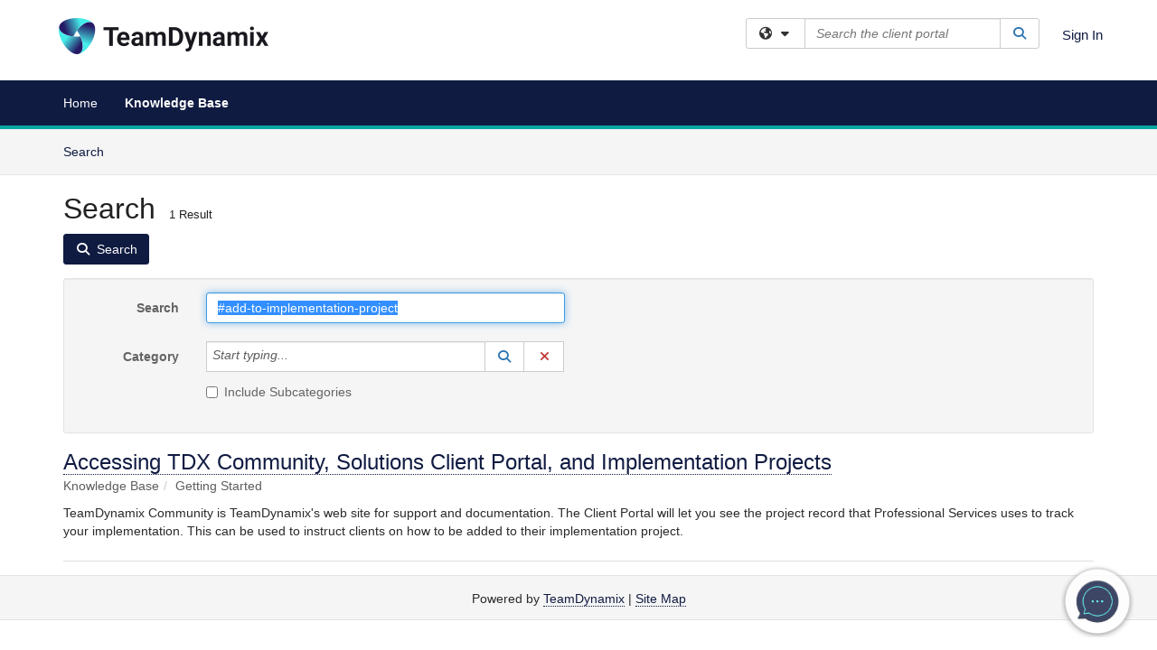

--- FILE ---
content_type: text/html; charset=utf-8
request_url: https://solutions.teamdynamix.com/TDClient/1965/Portal/KB/Search?SearchText=%2523add-to-implementation-project
body_size: 13701
content:

<!DOCTYPE html>

<html lang="en" xmlns="http://www.w3.org/1999/xhtml">
<head><meta name="viewport" content="width=device-width, initial-scale=1.0" /><!-- Google Tag Manager -->
<script>(function(w,d,s,l,i){w[l]=w[l]||[];w[l].push({'gtm.start':
new Date().getTime(),event:'gtm.js'});var f=d.getElementsByTagName(s)[0],
j=d.createElement(s),dl=l!='dataLayer'?'&l='+l:'';j.async=true;j.src=
'https://www.googletagmanager.com/gtm.js?id='+i+dl;f.parentNode.insertBefore(j,f);
})(window,document,'script','dataLayer','GTM-WR9V5K73');</script>
<!-- End Google Tag Manager --><script>
  window.TdxGtmContext = {"User":{"Id":0,"UID":"00000000-0000-0000-0000-000000000000","UserName":"","FullName":"Public User","AlertEmail":"publicuser@noreply.com","Role":"Experience User","HasTDNext":false,"StandardApplicationNames":null,"TicketApplicationNames":[],"AssetApplicationNames":[],"ClientPortalApplicationNames":[],"Type":"Technician","Analytics":{"Title":null,"Organization":null}},"Partition":{"Id":1001,"Name":"Multi-Tenant 01 Production"},"BillableEntity":{"Id":91,"Name":"TeamDynamix","SalesForceIdentifier":"0013600000EM54YAAT","GWMIID":"6469d62c-5352-46ee-a59e-21c17ad980c5"},"Environment":{"ShortName":"PRD"}};
</script><script src="/TDPortal/Content/Scripts/jquery/2.2.4/jquery.min.js?v=20260109185102"></script><script src="/TDPortal/Content/Scripts/jquery-migrate/1.4.1/jquery-migrate.min.js?v=20260109185102"></script><script src="/TDPortal/Content/Scripts/jquery-ui/1.13.2/jquery-ui-1.13.2.custom.timepicker.min.js?v=20260109185456"></script><link href="/TDPortal/Content/Styles/jquery-ui/1.13.2/jquery-ui.compiled.min.css?v=20260109185458" rel="stylesheet" type="text/css"  /><link href="/TDPortal/Content/bootstrap/3.4.1/dist/css/bootstrap.min.css?v=20260109185102" rel="stylesheet" type="text/css" id="lnkBootstrapCSS" /><script src="/TDPortal/Content/bootstrap/3.4.1/dist/js/bootstrap.min.js?v=20260109185102"></script><link href="/TDPortal/Content/FontAwesome/css/fontawesome.min.css?v=20260109185100" rel="stylesheet" type="text/css" id="lnkFontAwesome" /><link href="/TDPortal/Content/FontAwesome/css/solid.css?v=20260109185100" rel="stylesheet" type="text/css"  /><link href="/TDPortal/Content/FontAwesome/css/regular.css?v=20260109185100" rel="stylesheet" type="text/css"  /><link href="/TDPortal/Content/FontAwesome/css/brands.css?v=20260109185100" rel="stylesheet" type="text/css"  /><link href="/TDPortal/Content/FontAwesome/css/v4-shims.css?v=20260109185100" rel="stylesheet" type="text/css"  /><link href="/TDClient/Styles/bootstrap_custom.min.css?v=20260109185456" rel="stylesheet" type="text/css"  /><link href="/TDClient/Styles/TDStyles.min.css?v=20260109185458" rel="stylesheet" type="text/css"  /><link href="https://solutions.teamdynamix.com/TDPortal/BE/Style/91/TDClient/1965?v=20240426153046" rel="stylesheet" type="text/css" /><script src="/TDPortal/Content/Scripts/tdx/dist/TDJSFramework.compiled.min.js?v=20260109185456"></script><script src="/TDPortal/Content/Scripts/tdx/dist/modalFocusTrap.min.js?v=20260109185452"></script><script src="/TDPortal/Content/Scripts/underscore/1.12.1/underscore-min.js?v=20260109185102"></script>
<script src="/TDClient/Scripts/clientOS.min.js?v=20260109185446"></script>
<script src="/TDClient/Scripts/collapseMe.min.js?v=20260109185446"></script>
<script src="/TDClient/Scripts/tdsearchfilter.min.js?v=20260109185446"></script>
<script src="/TDClient/Scripts/SiteSearch.min.js?v=20260109185446"></script>
<script src="/TDPortal/Content/Scripts/tdx/dist/elasticsearchAutocomplete.min.js?v=20260109185452"></script>


    
    <script async src="//www.googletagmanager.com/gtag/js?id=UA-53008858-3"></script>
    <script>

      $(function () {

        window.dataLayer = window.dataLayer || [];
        function gtag() { dataLayer.push(arguments); }
        gtag('js', new Date());
        // Be sure to set the proper cookie domain to the customer's full subdomain when sending the pageview hit.
        gtag('config', 'UA-53008858-3', { 'cookie_domain': 'solutions.teamdynamix.com' });

        });

    </script>

  

  <script>

      $(function () {
        var masterUi = MasterUI({
          isPostback: false,
          baseUrl: '/TDClient/',
          isTdGoogleAnalyticsEnabled: true,
          isAuthenticated: false
          });

        $('#collapseMe').collapseMe({
          toggleVisibilitySelector: '.navbar-toggle'
        });

        TeamDynamix.addRequiredFieldHelp();
      });

      // The sub-nav menu uses padding-top to position itself below the header bar and main navigation sections. When the
      // window is resized, there is a chance that the content of these header or nav sections wraps, causing the height
      // to change, potentially covering the sub-nav menu, which is obviously a big usability problem. This function
      // listens for when the window size or orientation is changing (and also when the window first loads), and adjusts
      // the padding so that the sub-nav menu appears in the correct location.
      $(window).bind('load ready resize orientationchange', function () {
        var headerHeight = $('#divMstrHeader').height();
        $('#navShim').css({
          "padding-top": headerHeight
        });

        $('#content').css({
          "padding-top": headerHeight,
          "margin-top": headerHeight * -1
        });
      });
  </script>

  
  
  
  <script src="/TDPortal/Content/multiple-select/multiple-select.min.js?v=20260109190914"></script>
<link href="/TDPortal/Content/multiple-select/multiple-select.min.css?v=20260109190914" rel="stylesheet" type="text/css"  />

  <meta name="robots" content="noindex"/>

  <script>

    $(function () {
      $('#ctl00_ctl00_cpContent_cpContent_txtSearch').select();
      $(".js-multiselect").multipleSelect({ selectAll: true });
      // Need to wait for images to load before the search bar position is calculated
      $(window).bind('load', function () {
        // initialize the tag lookup
        var searchFilter = new TeamDynamix.SearchFilter({
          searchFieldSelector: '#ctl00_ctl00_cpContent_cpContent_txtSearch',
          wsUrl: '/TDClient/1965/Portal/WebServices/JSON/TagLookupService.asmx/GetItems'
        });
      });

      $("#ctl00_ctl00_cpContent_cpContent_txtSearch").keydown(function (e) {
        if (e.keyCode === 13) {
          $('#ctl00_ctl00_cpContent_cpContent_btnSearch').click();
        }
      });
    });

  </script>



<title>
	Article Search
</title></head>
<body>
<!-- Google Tag Manager (noscript) -->
<noscript><iframe src="https://www.googletagmanager.com/ns.html?id=GTM-WR9V5K73"
height="0" width="0" style="display:none;visibility:hidden"></iframe></noscript>
<!-- End Google Tag Manager (noscript) -->
<form method="post" action="/TDClient/1965/Portal/KB/Search?SearchText=%2523add-to-implementation-project" onsubmit="javascript:return WebForm_OnSubmit();" id="aspnetForm">
<div class="aspNetHidden">
<input type="hidden" name="__EVENTTARGET" id="__EVENTTARGET" value="" />
<input type="hidden" name="__EVENTARGUMENT" id="__EVENTARGUMENT" value="" />
<input type="hidden" name="__VIEWSTATE" id="__VIEWSTATE" value="dE92Kq7TdPiYrhrRmoMtHF4ql/2nbhCmMS8/IYBkCB8M/8i5M7UMiEIKGygmP8xtk/UCeIregS9lYf/hhlclOm0zrtz1l5uBRsNWGwVY5vzfQmqVxB2HXCvchkr/FdvzLrddbAVXvbBhTMCxBKc/FGY0wE/0JH+f9lL9WoeWz5eVMEBjq3On5ScN1O5+F4kZpwRWI1BsUnWZVGBhnKlwNaU1gXykagKA01WMbrQx9FyR7xTLDM/BdnTokyyDVj52dNQRVWG8hIcJOCkJ/+eeYWktAg3hBs+f9XUWe9yAdeDhQwq1xFhTPsQeKJqVyr78SAgDrsOuqR+yGv/xj7kVgwg+fM/zoTy/JlaO6g+jlbpT49rBmi+gS0bgvRZZv2o1wecVzz3WxB3gL8uP5xWA5Tp3+dRo0ggwyCNCk6S828ddeqPbtL6GpfBqS/3UxO02OWk/G4NA/X89yUO6zYRz4h/iGEJ7eZ66kEv8ti0/+rYouyiDbmW2dp9rE/++5CIScan98KVwHaC7ag9yHG2W7YYJHJV/bYqhbPqPHUTVJBT1zwSLmL86rlLGFk7MVoqqTLHosTZ5c6eTfKWkAF5fFyWzgXVUD2GPWA54JvDAl9+K6rzwZNnjJFkh4vg9jXVfM7zsz/GnchA9xnHMie3ZLfrMoAEMVCS38wo5mSgvzEYCUzGyrM+ZXn8Q9VhsVuBe7VbuwpZvTEPYkpAcWImejow5BaYZ9WNyNRb/ylKM1K1J7cZKxkbQO92ZzcIFQdaMVmujhlckI+IvP59fepavivYJhJsSax86zXEJw/tfQCj+Gc9gf1n/fArvmGCJc/H67FHZJ7nAHyrczoDxfhmMFk2SWfaV4c7QDXgHZOERcK+zMQYZ+wYe24TWMcQRaN3bVFYHWETuK6WTYfi0UPZhdetDJoFHIM9lHVu8ZusxtOZFSdEIhYxdyR770EbtOsxaNrXjHbAUyC/cYH8EfdGuQg8/vgrRwuiCLUjT+iv72/V7dZpy5KbqPkyc5EYuLieBBI9ZLpbjra4GWdAUgGjoXbzBGSfVrIRGB0dzTb76JeeVOTznX98nWxPLZfYNJyhyMIoyyPvOf+HC0wYxUlJzIu1sOeK2afilix6TOetNonn+cXY0vUcBTO2mYaveWv29q3GZYzrY6wTZsVabf1/p3dhJc+RFGT1aWT01J07vPui9HECX0idhuj8zThqeITymHzAblyzAeoOqB6QG/bbJMe4KRYd1Ckmyvo+BoDtNrw2VSBaPzn39LAFMLzguyV0SlMV8JN8X9m7u6EtJ4rSegWpfaKm9++2nLxO78QpDJcLTCkeq1MF98r6vbvPcUue5bgPoQ1gHtD5GiwnD3/FAxwB4jnIGWNLmfvSr1i9vuCRrXsBYG2pIkvoKl3snZUz123+g8ibcGvEUy8ZE93gk7Uf8IAbGl9MuFYQE3lOT57JU5aKmhI9+ObJVjXaLiqSP+TLQln5FYoZO2xszqa06p0yVGvpz0au/S+ffUBLEUJvYXxfAFZi7E3jp0lsyamO1W1bbxGW8u38HSCT3e6+x6G+LwqaOrb3Tyhtq+tZjA5QkyijhefYdvIhyu0TVyfxXOrwBs9sVwv1ozW9pn5P0Zda/aeKW/zxxpdeCoGvsg8BzrAWr854+O9/flvIMiM+vFv5HbVMK83myp4rFq5+WF8bt84yX9mAKgGVNdLmupYGU4o3iEUDBj11+vv/74BPnt23pnNpTzn6fGH9OuWmIAdjvb4n4MULrMmDJwtz/1YdTCKm0V3MS6GjIZAgkEMbFQItETJLCJJQWn6h6QCxGzF9lPUIn0bNw/OqYv9MQ7WyJWz1v+JrwwLpW1R3ERWADEYd70FpE82W9hJq4FUrviKpJ1RMQWCbb36/7xv2FCXsETAQjsf2q/3VbtjSTVqxP651bmRF0rIx6Yh26vxF35XZsCnY9a5AXPh8XIKwgRnZMFtwpmY599C7pTUTFnfh3r89ArCS/[base64]/xEY8Ro8aghSFj8ng5MWG+3399sGOIrWCThabiWtg6rLzoMlslxb8DYu1GO/IRdMs4c/b2UIg2iCVue8NDzVDKCTSMXDnsV87dx5+CQ=" />
</div>

<script type="text/javascript">
//<![CDATA[
var theForm = document.forms['aspnetForm'];
if (!theForm) {
    theForm = document.aspnetForm;
}
function __doPostBack(eventTarget, eventArgument) {
    if (!theForm.onsubmit || (theForm.onsubmit() != false)) {
        theForm.__EVENTTARGET.value = eventTarget;
        theForm.__EVENTARGUMENT.value = eventArgument;
        theForm.submit();
    }
}
//]]>
</script>


<script src="/TDClient/WebResource.axd?d=pynGkmcFUV13He1Qd6_TZMSMQxVWLi4fik2rw1_u_hZsCNzwv5c621ov6_ZX_wzTt5vh-g2&amp;t=638901392248157332" type="text/javascript"></script>


<script src="/TDClient/ScriptResource.axd?d=nv7asgRUU0tRmHNR2D6t1NXOAgTb3J37FC1L2PfbYYFmSPm-ANa7n6FP0x7BAsbHeL4jfY3ptd1q7zKKVI7DbuXZcwEoKOwj9WxCI1VrQlbWE1Trg1t1GmJDN43kQMJsB7X8tw2&amp;t=ffffffff93d1c106" type="text/javascript"></script>
<script src="/TDClient/ScriptResource.axd?d=NJmAwtEo3Ipnlaxl6CMhvmVxW3-Ljsg_2Hna32smxrg-6ogyYAN3UTPsJQ8m1uwzn_kuf2Wpne6NSFmYui3h0wCQhJN3ZUiLTNkvhiIgZpq74-lKmofUPQGJ8own8RI2_mwAcmvlSj2WBnqwm5Wj4cyNvv81&amp;t=5c0e0825" type="text/javascript"></script>
<script src="/TDClient/ScriptResource.axd?d=dwY9oWetJoJoVpgL6Zq8OLdGoo5BVWQ_Eo60QZTEhEcHeiVfwgY9tLCgzdZ5TRwvrwYEnOvujbNccOVLUfWtUg4HivSIsewg6JABxkBGEqVVV64eiRyCAsPDqh6tUioISUQKB74sWMO4Er2mHrWEIWs_sBM1&amp;t=5c0e0825" type="text/javascript"></script>
<script src="/TDClient/WebResource.axd?d=xtfVMqdF1exC2MBVkOJwMveStDR5kg3dbZWgIXMXZmB1xXom6CcIrWFgHa7jsp4qJuFW2L5XShudyzlBsIO3JhCfiU5HmL2BDz__mCv9dznmBlEMS7LvcYg6wTdPTrAXIXI2CvtjwlnpZd-j4Zpsx2wG_uA1&amp;t=639035638740000000" type="text/javascript"></script>
<script src="/TDClient/WebResource.axd?d=nq9cvW_Z9FcoT6sprUrhrjSlCRmvLP9ef1YyCvElIFMps4kJz2UFhAGwlnQQOr7SFV9ENgg4hKcnWtoCFml5raDAOq0TRr8PKms3tUxN_M3qeywAgaA_KgS7R6Wxt_hsHCMCP-QObhEukiMgYrDZPJyFpZubeJTRKPRLLz_SIHHIPj4C0&amp;t=639035638740000000" type="text/javascript"></script>
<script type="text/javascript">
//<![CDATA[
function WebForm_OnSubmit() {
if (typeof(ValidatorOnSubmit) == "function" && ValidatorOnSubmit() == false) return false;
return true;
}
//]]>
</script>

<div class="aspNetHidden">

	<input type="hidden" name="__VIEWSTATEGENERATOR" id="__VIEWSTATEGENERATOR" value="F973FFBA" />
	<input type="hidden" name="__EVENTVALIDATION" id="__EVENTVALIDATION" value="gdDQUmk+0QN/LXf0brBV44a/s50wgL9nSVAUeblp5V4h/[base64]/G6Fw=" />
</div>
<script type="text/javascript">
//<![CDATA[
Sys.WebForms.PageRequestManager._initialize('ctl00$ctl00$smMain', 'aspnetForm', ['tctl00$ctl00$cpContent$cpContent$lblResults$ctl00',''], [], [], 90, 'ctl00$ctl00');
//]]>
</script>

<div id="ctl00_ctl00_upMain" style="display:none;">
	
    <div id="ctl00_ctl00_pbMain" class="progress-box-container"><div class="progress-box-body"><div class="well shadow"><h2 class="h4 gutter-top-none">Updating...</h2><div class="progress" style="margin-bottom: 0;"><div class="progress-bar progress-bar-striped active" role="progressbar" aria-valuemin="0" aria-valuemax="100" style="width: 100%"></div></div></div></div></div>
  
</div>

<header id="ctl00_ctl00_navHeader" role="banner">

  <div id="divMstrHeader" class="master-header NoPrint" style="background-color: #fff;">

  

  <div class="logo-header-full hidden-xs">

    
    <div class="pull-left">
      <a href="#mainContent" class="sr-only sr-only-focusable">Skip to main content</a>
    </div>


    <div id="ctl00_ctl00_divPageHeader" class="container logo-header clearfix" style="padding: 5px;">

      <div id="divLogo" class="pull-left logo-container">

        <a href="https://www.teamdynamix.com/"
           target="_blank">
          <img src="/TDPortal/BE/Logo/91/0" alt="TeamDynamix Home Page" class="js-logo img-responsive" />
          <span class="sr-only">(opens in a new tab)</span>
        </a>

      </div>

      <div class="master-header-right pull-right padding-top padding-bottom">

        

          <div class="pull-left topLevelSearch input-group">
            <div id="SiteSearch-ac82003f1fe54c04960e86806cec8784" class="gutter-bottom input-group site-search" style="max-width: 400px;">
  <div id="SiteSearch-dropdown-ac82003f1fe54c04960e86806cec8784" class="input-group-btn">
    <button type="button" id="SiteSearch-filter-ac82003f1fe54c04960e86806cec8784" class="btn btn-default dropdown-toggle" data-toggle="dropdown"
            aria-haspopup="true" aria-expanded="false" title="Filter your search by category" data-component="all">
      <span class="fa-solid fa-solid fa-earth-americas"></span><span class="fa-solid fa-fw fa-nopad fa-caret-down" aria-hidden="true"></span>
      <span class="sr-only">
        Filter your search by category. Current category:
        <span class="js-current-component">All</span>
      </span>
    </button>
    <ul tabindex="-1" aria-label="Filter your search by category" role="menu" class="dropdown-menu" >
      <li>
        <a role="menuitem" href="javascript:void(0);" data-component-text="All" data-component="all" data-component-icon="fa-solid fa-earth-americas" title="Search all areas">
          <span class="fa-solid fa-fw fa-nopad fa-earth-americas" aria-hidden="true"></span>
          All
        </a>
      </li>

      <li aria-hidden="true" class="divider"></li>

        <li role="presentation">
          <a role="menuitem" href="javascript:void(0);" data-component-text="Knowledge Base" data-component="kb" data-component-icon="fa-lightbulb" title="Search Knowledge Base">
            <span class="fa-regular fa-fw fa-nopad fa-lightbulb" aria-hidden="true"></span>
            Knowledge Base
          </a>
        </li>


    </ul>
  </div>

  <label class="sr-only" for="SiteSearch-text-ac82003f1fe54c04960e86806cec8784">Search the client portal</label>

  <input id="SiteSearch-text-ac82003f1fe54c04960e86806cec8784" type="text" class="form-control" autocomplete="off" placeholder="Search the client portal" title="To search for items with a specific tag, enter the # symbol followed by the name of the tag.
To search for items using exact match, place double quotes around your text." />

  <span class="input-group-btn">
    <button id="SiteSearch-button-ac82003f1fe54c04960e86806cec8784" class="btn btn-default" type="button" title="Search">
      <span class="fa-solid fa-fw fa-nopad fa-search blue" aria-hidden="true"></span>
      <span class="sr-only">Search</span>
    </button>
  </span>
</div>

<script>
  $(function() {
    var siteSearch = new TeamDynamix.SiteSearch({
      searchUrl: "/TDClient/1965/Portal/Shared/Search",
      autocompleteSearchUrl: '/TDClient/1965/Portal/Shared/AutocompleteSearch',
      autocompleteResultsPosition: 'fixed',
      autocompleteResultsZIndex: 1000,
      searchTextBoxSelector: '#SiteSearch-text-ac82003f1fe54c04960e86806cec8784',
      searchComponentFilterButtonSelector: '#SiteSearch-filter-ac82003f1fe54c04960e86806cec8784',
      searchButtonSelector: '#SiteSearch-button-ac82003f1fe54c04960e86806cec8784',
      searchFilterDropdownSelector: '#SiteSearch-dropdown-ac82003f1fe54c04960e86806cec8784',
      showKnowledgeBaseOption: true,
      showServicesOption: false,
      showForumsOption: false,
      autoFocusSearch: false
    });
  });
</script>
          </div>

        
          <div title="Sign In" class="pull-right gutter-top-sm">
            <a href="/TDClient/1965/Portal/Login.aspx?ReturnUrl=%2fTDClient%2f1965%2fPortal%2fKB%2fSearch%3fSearchText%3d%252523add-to-implementation-project">
              Sign In
            </a>
          </div>
        
      </div>

    </div>

  </div>

  <nav id="ctl00_ctl00_mainNav" class="navbar navbar-default themed tdbar" aria-label="Primary">
    <div id="navContainer" class="container">

      <div class="navbar-header">
        <button type="button" class="pull-left navbar-toggle collapsed themed tdbar-button-anchored tdbar-toggle gutter-left" data-toggle="collapse" data-target=".navbar-collapse">
          <span class="tdbar-button-anchored icon-bar"></span>
          <span class="tdbar-button-anchored icon-bar"></span>
          <span class="tdbar-button-anchored icon-bar"></span>
          <span class="sr-only">Show Applications Menu</span>
        </button>
        <a class="navbar-brand hidden-sm hidden-md hidden-lg themed tdbar-button-anchored truncate-be" href="#">

          TeamDynamix Solutions Portal
        </a>
      </div>

      <div id="td-navbar-collapse" class="collapse navbar-collapse">

        <ul class="nav navbar-nav nav-collapsing" id="collapseMe">

          
            <li class="themed tdbar-button-anchored hidden-sm hidden-md hidden-lg">
              <a href="/TDClient/1965/Portal/Login.aspx?ReturnUrl=%2fTDClient%2f1965%2fPortal%2fKB%2fSearch%3fSearchText%3d%252523add-to-implementation-project">Sign In</a>
            </li>
          
            <li id="divSearch" class="themed tdbar-button-anchored hidden-sm hidden-md hidden-lg">
              <a href="/TDClient/1965/Portal/Shared/Search" title="search">Search</a>
            </li>
          
              <li id="divDesktopc47f8844-dba1-46c7-9f06-bdc548ed5e63" class="themed tdbar-button-anchored">
                <a href="/TDClient/1965/Portal/Home/">Home</a>
              </li>
            

          
            <li id="divTDKnowledgeBase" class="themed tdbar-button-anchored sr-focusable">
              <a href="/TDClient/1965/Portal/KB/">Knowledge Base</a>
            </li>
          

          <li class="themed tdbar-button-anchored hidden-xs more-items-button" id="moreMenu">
            <a data-toggle="dropdown" title="More Applications" href="javascript:;">
              <span class="sr-only">More Applications</span>
              <span class="fa-solid fa-ellipsis-h" aria-hidden="true"></span>
            </a>
            <ul class="dropdown-menu dropdown-menu-right themed tdbar" id="collapsed"></ul>
          </li>

        </ul>
      </div>

    </div>

  </nav>

  </div>

  </header>



<div id="navShim" class="hidden-xs hidden-sm"></div>
<main role="main">
  <div id="content">
    <div id="mainContent" tabindex="-1"></div>
    

  <nav id="ctl00_ctl00_cpContent_divTabHeader" class="tdbar-sub NoPrint hidden-xs navbar-subnav" aria-label="Knowledge Base">
      <a href="#kbContent" class="sr-only sr-only-focusable">Skip to Knowledge Base content</a>
      <div class="container clearfix">
        <ul class="nav navbar-nav js-submenu" id="kbSubMenu" style="margin-left: -15px;">
          
          <li>
            <a href="/TDClient/1965/Portal/KB/Search">Search <span class="sr-only">Articles</span></a>
          </li>

          
          
        </ul>
      </div>
    </nav>
  

  <div id="kbContent" class="container gutter-top gutter-bottom" tabindex="-1" style="outline:none;">
    

<div class="clearfix">
  <h1>Search<span id="ctl00_ctl00_cpContent_cpContent_spnCount" class="gutter-left font-xs">1 Result</span></h1>
</div>

<div id="divButtons" class="NoPrint">
  <button onclick="if (typeof(Page_ClientValidate) == 'function') Page_ClientValidate(''); __doPostBack('ctl00$ctl00$cpContent$cpContent$btnSearch','')" id="ctl00_ctl00_cpContent_cpContent_btnSearch" type="button" class="btn btn-primary">
    <span class="fa-solid fa-search" aria-hidden="true"></span>
    <span class="padding-left-xs">Search</span>
  </button>
  <span id="ctl00_ctl00_cpContent_cpContent_lblResults_ctl00" aria-live="polite" aria-atomic="true"><span id="ctl00_ctl00_cpContent_cpContent_lblResults_lblResults-label" class="red tdx-error-text"></span></span>
</div>

<div id="divFilter" class="well gutter-top gutter-bottom clearfix">
  <div class="row">
    <div class="col-md-6">
      <div class="form-horizontal">

        <div class="form-group">
          <label class="col-md-3 control-label" for="ctl00_ctl00_cpContent_cpContent_txtSearch">Search</label>
          <div class="col-md-9">
            <input name="ctl00$ctl00$cpContent$cpContent$txtSearch" type="text" id="ctl00_ctl00_cpContent_cpContent_txtSearch" maxlength="100" class="form-control" autocomplete="off" title="To search for items with a specific tag, enter the # symbol followed by the name of the tag." value="#add-to-implementation-project" />
          </div>
        </div>

        <div class="form-group">
          <label class="col-md-3 control-label" for="ctl00_ctl00_cpContent_cpContent_taluCategory_txtinput">Category</label>
          <div class="col-md-9">
            <div class="input-group" role="presentation"><input name="ctl00$ctl00$cpContent$cpContent$taluCategory$txttaluCategory" type="text" id="ctl00_ctl00_cpContent_cpContent_taluCategory_txttaluCategory" class="form-control" autocomplete="off" />
<span class="input-group-btn talu_buttons"><a href="/TDClient/1965/Portal/Shared/KBCategoryLookup?AC=acb_ctl00_ctl00_cpContent_cpContent_taluCategory" id="ctl00_ctl00_cpContent_cpContent_taluCategory_btnLookuptaluCategory" onclick="acb_ctl00_ctl00_cpContent_cpContent_taluCategory.lookupClick(event, this, &#39;ctl00_ctl00_cpContent_cpContent_taluCategory_hdntaluCategory&#39;, 992, 700, &#39;taluCategory&#39;, false);" class="btn btn-default btn-typeahead-lookup" title="Lookup Category" role="button"><span class="fa-solid fa-fw fa-nopad fa-search blue" aria-hidden="true"></span><span class="sr-only">Lookup Category</span><span class="sr-only">(opens in a new window)</span></a>
<a href="javascript:acb_ctl00_ctl00_cpContent_cpContent_taluCategory.clearSelect(false);" id="ctl00_ctl00_cpContent_cpContent_taluCategory_btnCleartaluCategory" class="btn btn-default" title="Clear Category" role="button"><span class="fa-solid fa-fw fa-nopad fa-xmark red" aria-hidden="true"></span><span class="sr-only">Clear Category</span></a>
<input name="ctl00$ctl00$cpContent$cpContent$taluCategory$hdntaluCategory" type="hidden" id="ctl00_ctl00_cpContent_cpContent_taluCategory_hdntaluCategory" /><input name="ctl00$ctl00$cpContent$cpContent$taluCategory$hdnTextValuestaluCategory" type="hidden" id="ctl00_ctl00_cpContent_cpContent_taluCategory_hdnTextValuestaluCategory" /><a id="ctl00_ctl00_cpContent_cpContent_taluCategory_btnPostbacktaluCategory" class="aspNetDisabled"></a><div class="clearfix"></div></span></div>
          </div>
        </div>

        <div class="form-group" style="margin-top: -15px;">
          <div class="checkbox col-md-9 col-md-offset-3">
            <label for="ctl00_ctl00_cpContent_cpContent_chkIncludeSubCategories">
              <input id="ctl00_ctl00_cpContent_cpContent_chkIncludeSubCategories" type="checkbox" name="ctl00$ctl00$cpContent$cpContent$chkIncludeSubCategories" />
              Include Subcategories
            </label>
          </div>
        </div>

        
      </div>
    </div>
    <div class="col-md-6">
      <div class="form-horizontal">
        
      </div>
    </div>
  </div>
</div>


    <div id="ctl00_ctl00_cpContent_cpContent_rptrItems_ctl00_kbsrArticle_divContainer" class="gutter-top padding-bottom border-bottom">

    <div class="clearfix">
      <div class="pull-left font-lg">
        <a href="/TDClient/1965/Portal/KB/ArticleDet?ID=17169">Accessing TDX Community, Solutions Client Portal, and Implementation Projects</a>
        
      </div>

      
    </div>

    <ol id="ctl00_ctl00_cpContent_cpContent_rptrItems_ctl00_kbsrArticle_lblBreadcrumbs" class="breadcrumb gutter-bottom-none"><li class="active">Knowledge Base</li><li class="active">Getting Started</li></ol>

    
      <div class="gutter-bottom-sm" style="margin-top: 10px;">
        TeamDynamix Community is TeamDynamix&#39;s web site for support and documentation. The Client Portal will let you see the project record that Professional Services uses to track your implementation. This can be used to instruct clients on how to be added to their implementation project.
      </div>
    </div>

  


  </div>


  </div>
</main>



<script type="text/javascript">
//<![CDATA[
setNavPosition('TDKnowledgeBase');//]]>
</script>
<script>
if( acb_ctl00_ctl00_cpContent_cpContent_taluCategory == undefined ) {
var acb_ctl00_ctl00_cpContent_cpContent_taluCategory;
}
if(!$('#ctl00_ctl00_cpContent_cpContent_taluCategory_txttaluCategory').data("tdx-auto")) {
$(document).ready(function() {
acb_ctl00_ctl00_cpContent_cpContent_taluCategory = $('#ctl00_ctl00_cpContent_cpContent_taluCategory_txttaluCategory').lu_autocomplete({
webServiceUrl: '/TDClient/1965/Portal/WebServices/JSON/KBCategoryLookupService.asmx/GetItems',
webServiceMethod: 'POST',
webServiceContentType: 'application/json; charset=utf-8',
webServiceSearchParam: 'tag',
hiddenfieldid: 'ctl00_ctl00_cpContent_cpContent_taluCategory_hdntaluCategory',
hiddentextfieldid: 'ctl00_ctl00_cpContent_cpContent_taluCategory_hdnTextValuestaluCategory',
textboxid: 'ctl00_ctl00_cpContent_cpContent_taluCategory_txtinput',
postbackid: '',
complete_text: 'Start typing...',
listwidth: '450px',
appIsFullBootstrap: true,
selectionmode: 'single'
}).get(0); 
});
}
</script>
<script>
if( acb_ctl00_ctl00_cpContent_cpContent_taluOwner == undefined ) {
var acb_ctl00_ctl00_cpContent_cpContent_taluOwner;
}
if(!$('#ctl00_ctl00_cpContent_cpContent_taluOwner_txttaluOwner').data("tdx-auto")) {
$(document).ready(function() {
acb_ctl00_ctl00_cpContent_cpContent_taluOwner = $('#ctl00_ctl00_cpContent_cpContent_taluOwner_txttaluOwner').lu_autocomplete({
webServiceUrl: '/TDClient/1965/Portal/WebServices/JSON/AssignmentLookupService.asmx/GetItemsForInstance',
webServiceMethod: 'POST',
webServiceContentType: 'application/json; charset=utf-8',
webServiceSearchParam: 'tag',
hiddenfieldid: 'ctl00_ctl00_cpContent_cpContent_taluOwner_hdntaluOwner',
hiddentextfieldid: 'ctl00_ctl00_cpContent_cpContent_taluOwner_hdnTextValuestaluOwner',
textboxid: 'ctl00_ctl00_cpContent_cpContent_taluOwner_txtinput',
postbackid: '',
complete_text: 'Start typing...',
url_params: {'instanceID':"1965"},
listwidth: '450px',
appIsFullBootstrap: true,
selectionmode: 'single'
}).get(0); 
});
}
</script>

<script type="text/javascript">
//<![CDATA[
$(function() { $('#ctl00_ctl00_cpContent_cpContent_dteReviewFromSelectedDate').datepicker({showButtonPanel: false,changeMonth: true, changeYear: true, showOtherMonths: true, selectOtherMonths: true, dateFormat: 'm/d/yy'});});setTimeout(function() { $('.ui-datepicker').attr('aria-hidden', true); }, 100);$(function() { $('#ctl00_ctl00_cpContent_cpContent_dteReviewToSelectedDate').datepicker({showButtonPanel: false,changeMonth: true, changeYear: true, showOtherMonths: true, selectOtherMonths: true, dateFormat: 'm/d/yy'});});setTimeout(function() { $('.ui-datepicker').attr('aria-hidden', true); }, 100);
var Page_ValidationActive = false;
if (typeof(ValidatorOnLoad) == "function") {
    ValidatorOnLoad();
}

function ValidatorOnSubmit() {
    if (Page_ValidationActive) {
        return ValidatorCommonOnSubmit();
    }
    else {
        return true;
    }
}
        $(function() { $('#ctl00_ctl00_cpContent_cpContent_dteCreatedFromSelectedDate').datepicker({showButtonPanel: false,changeMonth: true, changeYear: true, showOtherMonths: true, selectOtherMonths: true, dateFormat: 'm/d/yy'});});setTimeout(function() { $('.ui-datepicker').attr('aria-hidden', true); }, 100);$(function() { $('#ctl00_ctl00_cpContent_cpContent_dteCreatedToSelectedDate').datepicker({showButtonPanel: false,changeMonth: true, changeYear: true, showOtherMonths: true, selectOtherMonths: true, dateFormat: 'm/d/yy'});});setTimeout(function() { $('.ui-datepicker').attr('aria-hidden', true); }, 100);Sys.Application.add_init(function() {
    $create(Sys.UI._UpdateProgress, {"associatedUpdatePanelId":null,"displayAfter":500,"dynamicLayout":true}, null, null, $get("ctl00_ctl00_upMain"));
});
//]]>
</script>
</form>





  <footer role="contentinfo">

    <div class="master-footer">
      

        <div class="default-footer">
          Powered by <a href="https://www.teamdynamix.com" target="_blank">TeamDynamix</a> | <a href="/TDClient/1965/Portal/SiteMap">Site Map</a>
        </div>

      
    </div>

  </footer>



<script>

    
    

      // Inject the Google Analytics isogram. This must happen here because it
      // cannot be injected through an external javascript library.
      (function (i, s, o, g, r, a, m) {
        i['GoogleAnalyticsObject'] = r; i[r] = i[r] || function () {
          (i[r].q = i[r].q || []).push(arguments)
        }, i[r].l = 1 * new Date(); a = s.createElement(o),
          m = s.getElementsByTagName(o)[0]; a.async = 1; a.src = g; m.parentNode.insertBefore(a, m)
      })(window, document, 'script', '//www.google-analytics.com/analytics.js', 'ga');
    

      // Per Incident #6707155. Need to focus on img. pseudo-class :focus-within is not supported in IE
      (function ($) {
        var $anchor = $('#divLogo a');
        var $beLogo = $('#divLogo a img');

        $anchor.focus(function () {
          $beLogo.addClass('accessibility-focus-on-logo');
        }).blur(function () {
          $beLogo.removeClass('accessibility-focus-on-logo');
        });

        
        
          const queryParams = new URLSearchParams(window.location.search);
          let showChatbot = true;
          if (queryParams.has('nobot')) {
            const nobotFlag = queryParams.get('nobot');
            if (nobotFlag === '1' || nobotFlag === 'true') {
              showChatbot = false;
            }
          }

          if(showChatbot) {
            $.ajax({
              url: "/TDClient/1965/Portal/Chatbots/GetScript",
              type: "GET",
              dataType: 'text',
              success: function (data) {
                
                var jQueryAjaxSettingsCache = jQuery.ajaxSettings.cache;
                jQuery.ajaxSettings.cache = true;
                $(document.body).append(data);
                jQuery.ajaxSettings.cache = jQueryAjaxSettingsCache;
              }
            });
          }
        

        window.addEventListener("message", (event) => {

          // Only accept events that come from the same origin
          if (event.origin != window.location.origin) {
            return;
          }

          switch (event.data.type) {

            case "authenticate-using-popup":
              handleAuthenticateUsingPopup(event.data.payload);
              break;

            case "authenticated-successfully":
              handleAuthenticatedSuccessfully(event.data.payload);
              break;

            default:
              break;
          }

        });

        function handleAuthenticateUsingPopup(payload) {
          let loginUrl = '/TDClient/1965/Portal/Login.aspx';

          if (payload.successCallbackUrl) {
            loginUrl += '?SuccessCallbackUrl=' + payload.successCallbackUrl;
          }

          window.open(loginUrl, "_blank", "popup=1");
        }

        function handleAuthenticatedSuccessfully() {
          event.source.close();
          window.location.href = window.location.href;
        }
    })(jQuery);

</script>

</body>
</html>


--- FILE ---
content_type: text/html; charset=utf-8
request_url: https://solutions.teamdynamix.com/TDClient/1965/Portal/Chatbots/GetScript
body_size: 1071
content:
<script src='https://us1.teamdynamix.com/tdapp/bots/web/js/tdbot.min.js?v=4_0_0_68' data-host='https://us1.teamdynamix.com/tdapp/' data-customer='372b1cc5-f040-4017-8d10-ff496c26a1e5' data-name='tdbot' data-tdbot='e8f87e0b-911c-428c-b23f-d3b700479ffd' data-authenticated='false' data-hostauth='eyJhbGciOiJIUzI1NiIsInR5cCI6IkpXVCJ9.[base64].JF7ZnKoSJwZ-xnrs4-G4VNS-o38h4TZR5S1kcw5Mk9k' data-auth='rrydiLcogFWCSvY4RM/V6kaOD2LuZ9sRnCtq39PkrDs='></script>

--- FILE ---
content_type: text/css
request_url: https://solutions.teamdynamix.com/TDPortal/BE/Style/91/TDClient/1965?v=20240426153046
body_size: 885
content:
.logo-header-full{background-color:#ffffff;color:#101b42;}
.logo-header-full a, .navbar-header>.navbar-toggle{color:#101b42 !important;}
.logo-header-full a:hover{color:#445571 !important;}
.themed.tdbar{border-top-width:0px !important;border-bottom-width:4px !important;background-color:#101b42 !important;border-top-color:#09a6a2 !important;border-bottom-color:#09a6a2 !important;}
.themed.tdbar-button, .themed.tdbar-button-anchored, .themed.tdbar-button-anchored a{color:#ffffff !important;}
.themed.tdbar-button:hover, .themed.tdbar-button-anchored:hover, .themed.tdbar-button-anchored a:hover, .themed.tdbar-toggle:hover, .themed.tdbar-toggle:focus{background-color:#445571 !important;}
.themed.tdbar-button.active, .themed.tdbar-button-anchored.active, .themed.tdbar-button-anchored.active a{color:#ffffff !important;}
.themed.tdbar-button.active:hover, .themed.tdbar-button-anchored.active:hover, .themed.tdbar-button-anchored.active a:hover{background-color:#445571 !important;}
h1, .h1{color:#222222;}
h2, .h2{color:#222222;}
h3, .h3{color:#222222;}
h4, .h4{color:#222222;}
h5, .h5{color:#222222;}
.hilite, .hilite a, .hilite td, tr.hilite, tr.hilite a, tr.hilite td{background-color:#cccccc;color:#222222;}
.nav-shelf>li.active>a{border-bottom-color:#09a6a2;}
.nav-shelf>li.active>a:hover{border-bottom-color:#101b42;}
.nav-shelf>li>a:hover{border-bottom-color:#101b42;}
.category-box .category-icon, h1 > .fa.category-icon{}
.category-box .kb-ellipse{}
.btn-primary{background-color:#101b42;border-color:#101b42;color:#ffffff;}
.btn-primary.disabled, .btn-primary[disabled], fieldset[disabled] .btn-primary, .btn-primary.disabled:hover, .btn-primary[disabled]:hover, fieldset[disabled] .btn-primary:hover, .btn-primary.disabled:focus, .btn-primary[disabled]:focus, fieldset[disabled] .btn-primary:focus, .btn-primary.disabled.focus, .btn-primary[disabled].focus,fieldset[disabled] .btn-primary.focus, .btn-primary.disabled:active, .btn-primary[disabled]:active, fieldset[disabled] .btn-primary:active, .btn-primary.disabled.active, .btn-primary[disabled].active, fieldset[disabled] .btn-primary.active{background-color:#101b42;border-color:#101b42;color:#ffffff;}
.btn-primary:hover, .btn-primary:focus, .btn-primary.focus, .btn-primary:active, .btn-primary.active, .open > .dropdown-toggle.btn-primary{background-color:#445571;border-color:#445571;color:#ffffff;}
.btn-default{background-color:#101b42;border-color:#101b42;color:#ffffff;}
.btn-default.disabled, .btn-default[disabled], fieldset[disabled] .btn-default, .btn-default.disabled:hover, .btn-default[disabled]:hover, fieldset[disabled] .btn-default:hover, .btn-default.disabled:focus, .btn-default[disabled]:focus, fieldset[disabled] .btn-default:focus, .btn-default.disabled.focus, .btn-default[disabled].focus, fieldset[disabled] .btn-default.focus, .btn-default.disabled:active, .btn-default[disabled]:active, fieldset[disabled] .btn-default:active, .btn-default.disabled.active, .btn-default[disabled].active, fieldset[disabled] .btn-default.active{background-color:#101b42;border-color:#101b42;color:#ffffff;}
.btn-default:hover, .btn-default:focus, .btn-default.focus, .btn-default:active, .btn-default.active, .open > .dropdown-toggle.btn-default{background-color:#445571;border-color:#445571;color:#ffffff;}
a.DetailAction, button.DetailAction{background-color:#101b42;color:#ffffff;}
a.DetailAction:hover, button.DetailAction:hover{background-color:#445571;color:#ffffff;}
a, .btn-link{color:#101b42;}
a:hover, .btn-link:hover{color:#445571;}
